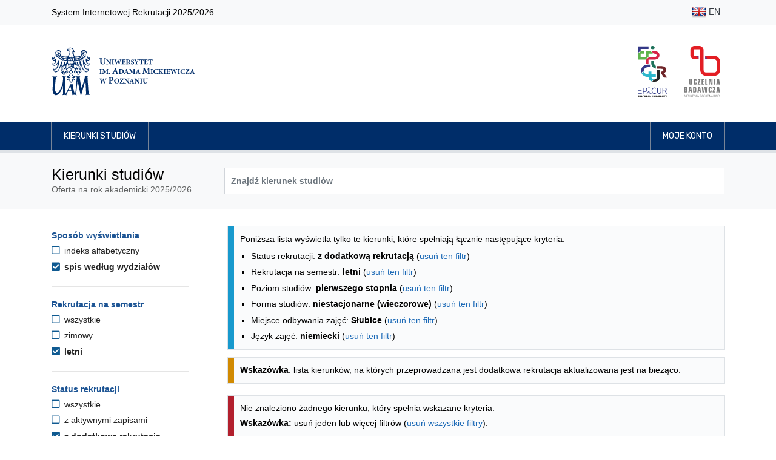

--- FILE ---
content_type: text/html; charset=UTF-8
request_url: https://rekrutacja.amu.edu.pl/kierunki-studiow?displayMode=faculty&fbclid=IwAR0pvK97H5L1_31RX_goccQx2vT-yutZIPBteRRZQ1Y103_LsmxRreaN4Wo&formOfStudy=W&languageOfInstruction=de&levelOfEducation=L&location=Slubice&semester=SL&status=R
body_size: 40690
content:
<!DOCTYPE html>
<html lang="pl">
<head>
                <title>Kierunki studiów - Uniwersytet im. Adama Mickiewicza w Poznaniu</title>

        <meta charset="utf-8">
        <meta name="viewport" content="width=device-width, initial-scale=1, shrink-to-fit=no">
        <meta name="author" content="Rafał Bernard Piechocki, Dawid Górecki">
        <meta property="og:image" content="https://rekrutacja.amu.edu.pl/assets/images/og_image.png"/>

        <link rel="apple-touch-icon" sizes="180x180" href="/assets/apple-touch-icon.png">
        <link rel="icon" type="image/png" sizes="32x32" href="/assets/favicon-32x32.png">
        <link rel="icon" type="image/png" sizes="16x16" href="/assets/favicon-16x16.png">

        <link rel="stylesheet" href="/assets/css/bootstrap.min.css">
    <link rel="stylesheet" href="/assets/fontawesome/css/all.min.css">
    <link rel="stylesheet" href="/assets/css/animate.css">
    <link rel="stylesheet" href="/assets/css/app-clean.css?v=3">
    <link rel="stylesheet" href="/assets/css/jquery-ui.min.css">
    
            <script src="/assets/js/jquery-3.3.1.min.js"></script>
        <script src="/assets/js/jquery-ui.min.js"></script>
            
        <style>
            @import url("https://fonts.googleapis.com/css?family=Rubik:300,400,500,700&subset=latin-ext");
            @import url("https://fonts.googleapis.com/css?family=Tinos:400,700&subset=latin-ext");
        </style>

                <!-- Matomo -->
        <script>
            var _paq = _paq || [];
            /* tracker methods like "setCustomDimension" should be called before "trackPageView" */
            _paq.push(["disableCookies"]);
            _paq.push(['trackPageView']);
            _paq.push(['enableLinkTracking']);
            (function () {
                var u = "//piwik.amu.edu.pl/";
                _paq.push(['setTrackerUrl', u + 'piwik.php']);
                _paq.push(['setSiteId', '3']);
                var d = document, g = d.createElement('script'), s = d.getElementsByTagName('script')[0];
                g.type = 'text/javascript';
                g.async = true;
                g.defer = true;
                g.src = u + 'piwik.js';
                s.parentNode.insertBefore(g, s);
            })();
        </script>
        <!-- End Matomo Code -->
        
    

    <style>
        h3.h3-header {
            font-size: 1.25rem;
            padding: 0.375rem;
            padding-left: 10px !important;
            border-left: 10px solid #1c5494;
            color: #1c5494;
            margin-top: 1rem;
        }

        .filter-header {
            color: #1c5494;
            font-size: 1.0rem !important;
        }

        .filter-option-label {
            color: #222 !important;
        }

        .sr-only-focusable:focus {
            margin-bottom: 0.75rem !important;
            padding: 0.25rem;
        }

                .sr-only {
            position: absolute;
        }

    </style>

</head>
<body id="top">

    <header>
    <nav class="navbar navbar-expand-md navbar-light bg-light border-bottom">
    <div class="container">
        <p>System Internetowej Rekrutacji 2025/2026</p>
        <ul class="flex-row navbar-nav ml-md-auto mt-0">

                                                            <li class="nav-item py-1"><a title="English" class="nav-link text-dark px-1 px-md-2 py-1" href="/en/studies-programmes"><img class="img-fluid" alt="" src="/assets/images/flags/shiny/24/EN.png"> EN</a></li>
                                            
        </ul>
    </div>
</nav>    <div class="jumbotron py-2 pb-md-3 border-bottom-0">
        <div class="container py-3 d-flex align-items-center">

                        <a href="/" class="border-0">
                <img src="/assets/images/uam_logo.svg" alt="Logo UAM (przejście na stronę główną)" class="header-logo-uam">
            </a>

                        <div class="ml-auto d-none d-sm-flex">

                <a href="http://epicur.amu.edu.pl/" target="_blank" title="EPICUR Uniwersytet Europejski" class="mr-3 p-2 border-0">
                    <img src="/assets/images/epicur_logo.svg" alt="Logo EPICUR Uniwersytet Europejski" class="header-logo-right">
                </a>

                <a href="https://uczelniabadawcza.amu.edu.pl/" target="_blank" title="Inicjatywy Doskonałości – Uczelnia Badawcza" class="p-2 border-0">
                    <img src="/assets/images/uczelnia_badawcza_logo.svg" alt="Logo Inicjatywy Doskonałości – Uczelnia Badawcza" class="header-logo-right">
                </a>

            </div>
        </div>
    </div>

    <nav class="navbar navbar-expand-sm navbar-expand navbar-dark navbar-navy border-bottom">
    <div class="container px-md-3">
        <button class="navbar-toggler border-0" type="button" data-toggle="collapse" data-target="#navbarMainNavDropdown"
                aria-controls="navbarMainNavDropdown" aria-expanded="false" aria-label="Toggle navigation">
            <span class="navbar-toggler-icon"></span>
        </button>
        <div class="collapse navbar-collapse" id="navbarMainNavDropdown">
            <ul class="navbar-nav mr-auto">
                                    <li class="nav-item">
                        <a class="nav-link" href="/kierunki-studiow">Kierunki studiów</a>
                    </li>
                            </ul>

            <ul class="navbar-nav justify-content-end">

                                                    <li class="nav-item">
                                                <a class="nav-link" href="/moje-konto"> Moje konto</a>
                    </li>
                
            </ul>
        </div>
    </div>
</nav></header>

<main id="main">
            <div class="jumbotron py-4 mb-3">
        <div class="container">
            <div class="row">
                <div class="col-md-3">
                    <h1>Kierunki studiów</h1>
                    <span class="text-muted">Oferta na rok akademicki 2025/2026</span>
                </div>
                <div class="col-md-9 d-flex align-items-center pt-2 pt-md-0">
                    <form method="get" id="searchForm" class="input-group w-100">
                        <input type="text" class="form-control bg-white font-weight-bold " id="search" name="search" aria-label="Wyszukiwarka kierunków" placeholder="Znajdź kierunek studiów" value="">
                                            </form>

                </div>
            </div>
        </div>
    </div>

        <div class="container">
        

    <div class="row">

        <div class="d-md-none col-12 my-3">
            <button class="btn btn-primary" onclick="$('#filters').toggleClass( 'd-none')">Filtrowanie wyników</button>
        </div>

                <aside aria-labelledby="filters-header" class="d-none d-md-block col-md-3 pt-4 border-right pr-5" id="filters">

                        <h2 id="filters-header" class="sr-only">Opcje filtrowania kierunków studiów</h2>
            <a href="#programmes-list" class="btn btn-primary d-block sr-only sr-only-focusable">Przejdź do listy kierunków</a>

                        <section aria-labelledby="filter-header-displayMode" class="filter">

        <h3 id="filter-header-displayMode" class="filter-header">Sposób wyświetlania</h3>

        <ul class="filter-options-list">
                    <li class="filter-option filter-option-unselected">

                <a  class="filter-option-label filter-option-unselected-label" href="https://rekrutacja.amu.edu.pl/kierunki-studiow?fbclid=IwAR0pvK97H5L1_31RX_goccQx2vT-yutZIPBteRRZQ1Y103_LsmxRreaN4Wo&amp;formOfStudy=W&amp;languageOfInstruction=de&amp;levelOfEducation=L&amp;location=Slubice&amp;semester=SL&amp;status=R">
                    <i aria-hidden="true" class="filter-option-icon filter-option-unselected-icon far fa-square"></i>
                    indeks alfabetyczny
                </a>
            </li>
                    <li class="filter-option filter-option-selected">

                <a aria-current="page" class="filter-option-label filter-option-selected-label" href="https://rekrutacja.amu.edu.pl/kierunki-studiow?displayMode=faculty&amp;fbclid=IwAR0pvK97H5L1_31RX_goccQx2vT-yutZIPBteRRZQ1Y103_LsmxRreaN4Wo&amp;formOfStudy=W&amp;languageOfInstruction=de&amp;levelOfEducation=L&amp;location=Slubice&amp;semester=SL&amp;status=R">
                    <i aria-hidden="true" class="filter-option-icon filter-selected-icon fas fa-check-square"></i>
                    spis według wydziałów
                </a>
            </li>
            </ul>

</section>
            <hr class="my-4">

                                        <section aria-labelledby="filter-header-semester" class="filter">

        <h3 id="filter-header-semester" class="filter-header">Rekrutacja na semestr</h3>

        <ul class="filter-options-list">
                    <li class="filter-option filter-option-unselected">

                <a  class="filter-option-label filter-option-unselected-label" href="https://rekrutacja.amu.edu.pl/kierunki-studiow?displayMode=faculty&amp;fbclid=IwAR0pvK97H5L1_31RX_goccQx2vT-yutZIPBteRRZQ1Y103_LsmxRreaN4Wo&amp;formOfStudy=W&amp;languageOfInstruction=de&amp;levelOfEducation=L&amp;location=Slubice&amp;status=R">
                    <i aria-hidden="true" class="filter-option-icon filter-option-unselected-icon far fa-square"></i>
                    wszystkie
                </a>
            </li>
                    <li class="filter-option filter-option-unselected">

                <a  class="filter-option-label filter-option-unselected-label" href="https://rekrutacja.amu.edu.pl/kierunki-studiow?displayMode=faculty&amp;fbclid=IwAR0pvK97H5L1_31RX_goccQx2vT-yutZIPBteRRZQ1Y103_LsmxRreaN4Wo&amp;formOfStudy=W&amp;languageOfInstruction=de&amp;levelOfEducation=L&amp;location=Slubice&amp;semester=SZ&amp;status=R">
                    <i aria-hidden="true" class="filter-option-icon filter-option-unselected-icon far fa-square"></i>
                    zimowy
                </a>
            </li>
                    <li class="filter-option filter-option-selected">

                <a aria-current="page" class="filter-option-label filter-option-selected-label" href="https://rekrutacja.amu.edu.pl/kierunki-studiow?displayMode=faculty&amp;fbclid=IwAR0pvK97H5L1_31RX_goccQx2vT-yutZIPBteRRZQ1Y103_LsmxRreaN4Wo&amp;formOfStudy=W&amp;languageOfInstruction=de&amp;levelOfEducation=L&amp;location=Slubice&amp;semester=SL&amp;status=R">
                    <i aria-hidden="true" class="filter-option-icon filter-selected-icon fas fa-check-square"></i>
                    letni
                </a>
            </li>
            </ul>

</section>
                <hr class="my-4">

                <section aria-labelledby="filter-header-status" class="filter">

        <h3 id="filter-header-status" class="filter-header">Status rekrutacji</h3>

        <ul class="filter-options-list">
                    <li class="filter-option filter-option-unselected">

                <a  class="filter-option-label filter-option-unselected-label" href="https://rekrutacja.amu.edu.pl/kierunki-studiow?displayMode=faculty&amp;fbclid=IwAR0pvK97H5L1_31RX_goccQx2vT-yutZIPBteRRZQ1Y103_LsmxRreaN4Wo&amp;formOfStudy=W&amp;languageOfInstruction=de&amp;levelOfEducation=L&amp;location=Slubice&amp;semester=SL">
                    <i aria-hidden="true" class="filter-option-icon filter-option-unselected-icon far fa-square"></i>
                    wszystkie
                </a>
            </li>
                    <li class="filter-option filter-option-unselected">

                <a  class="filter-option-label filter-option-unselected-label" href="https://rekrutacja.amu.edu.pl/kierunki-studiow?displayMode=faculty&amp;fbclid=IwAR0pvK97H5L1_31RX_goccQx2vT-yutZIPBteRRZQ1Y103_LsmxRreaN4Wo&amp;formOfStudy=W&amp;languageOfInstruction=de&amp;levelOfEducation=L&amp;location=Slubice&amp;semester=SL&amp;status=A">
                    <i aria-hidden="true" class="filter-option-icon filter-option-unselected-icon far fa-square"></i>
                    z aktywnymi zapisami
                </a>
            </li>
                    <li class="filter-option filter-option-selected">

                <a aria-current="page" class="filter-option-label filter-option-selected-label" href="https://rekrutacja.amu.edu.pl/kierunki-studiow?displayMode=faculty&amp;fbclid=IwAR0pvK97H5L1_31RX_goccQx2vT-yutZIPBteRRZQ1Y103_LsmxRreaN4Wo&amp;formOfStudy=W&amp;languageOfInstruction=de&amp;levelOfEducation=L&amp;location=Slubice&amp;semester=SL&amp;status=R">
                    <i aria-hidden="true" class="filter-option-icon filter-selected-icon fas fa-check-square"></i>
                    z dodatkową rekrutacją
                </a>
            </li>
            </ul>

</section>
                <hr class="my-4">
            
                                        <section aria-labelledby="filter-header-levelOfEducation" class="filter">

        <h3 id="filter-header-levelOfEducation" class="filter-header">Poziom studiów</h3>

        <ul class="filter-options-list">
                    <li class="filter-option filter-option-unselected">

                <a  class="filter-option-label filter-option-unselected-label" href="https://rekrutacja.amu.edu.pl/kierunki-studiow?displayMode=faculty&amp;fbclid=IwAR0pvK97H5L1_31RX_goccQx2vT-yutZIPBteRRZQ1Y103_LsmxRreaN4Wo&amp;formOfStudy=W&amp;languageOfInstruction=de&amp;location=Slubice&amp;semester=SL&amp;status=R">
                    <i aria-hidden="true" class="filter-option-icon filter-option-unselected-icon far fa-square"></i>
                    wszystkie
                </a>
            </li>
                    <li class="filter-option filter-option-selected">

                <a aria-current="page" class="filter-option-label filter-option-selected-label" href="https://rekrutacja.amu.edu.pl/kierunki-studiow?displayMode=faculty&amp;fbclid=IwAR0pvK97H5L1_31RX_goccQx2vT-yutZIPBteRRZQ1Y103_LsmxRreaN4Wo&amp;formOfStudy=W&amp;languageOfInstruction=de&amp;levelOfEducation=L&amp;location=Slubice&amp;semester=SL&amp;status=R">
                    <i aria-hidden="true" class="filter-option-icon filter-selected-icon fas fa-check-square"></i>
                    pierwszego stopnia
                </a>
            </li>
                    <li class="filter-option filter-option-unselected">

                <a  class="filter-option-label filter-option-unselected-label" href="https://rekrutacja.amu.edu.pl/kierunki-studiow?displayMode=faculty&amp;fbclid=IwAR0pvK97H5L1_31RX_goccQx2vT-yutZIPBteRRZQ1Y103_LsmxRreaN4Wo&amp;formOfStudy=W&amp;languageOfInstruction=de&amp;levelOfEducation=M&amp;location=Slubice&amp;semester=SL&amp;status=R">
                    <i aria-hidden="true" class="filter-option-icon filter-option-unselected-icon far fa-square"></i>
                    jednolite magisterskie
                </a>
            </li>
                    <li class="filter-option filter-option-unselected">

                <a  class="filter-option-label filter-option-unselected-label" href="https://rekrutacja.amu.edu.pl/kierunki-studiow?displayMode=faculty&amp;fbclid=IwAR0pvK97H5L1_31RX_goccQx2vT-yutZIPBteRRZQ1Y103_LsmxRreaN4Wo&amp;formOfStudy=W&amp;languageOfInstruction=de&amp;levelOfEducation=U&amp;location=Slubice&amp;semester=SL&amp;status=R">
                    <i aria-hidden="true" class="filter-option-icon filter-option-unselected-icon far fa-square"></i>
                    drugiego stopnia
                </a>
            </li>
            </ul>

</section>
                <hr class="my-4">
                            <section aria-labelledby="filter-header-formOfStudy" class="filter">

        <h3 id="filter-header-formOfStudy" class="filter-header">Forma studiów</h3>

        <ul class="filter-options-list">
                    <li class="filter-option filter-option-unselected">

                <a  class="filter-option-label filter-option-unselected-label" href="https://rekrutacja.amu.edu.pl/kierunki-studiow?displayMode=faculty&amp;fbclid=IwAR0pvK97H5L1_31RX_goccQx2vT-yutZIPBteRRZQ1Y103_LsmxRreaN4Wo&amp;languageOfInstruction=de&amp;levelOfEducation=L&amp;location=Slubice&amp;semester=SL&amp;status=R">
                    <i aria-hidden="true" class="filter-option-icon filter-option-unselected-icon far fa-square"></i>
                    wszystkie
                </a>
            </li>
                    <li class="filter-option filter-option-unselected">

                <a  class="filter-option-label filter-option-unselected-label" href="https://rekrutacja.amu.edu.pl/kierunki-studiow?displayMode=faculty&amp;fbclid=IwAR0pvK97H5L1_31RX_goccQx2vT-yutZIPBteRRZQ1Y103_LsmxRreaN4Wo&amp;formOfStudy=D&amp;languageOfInstruction=de&amp;levelOfEducation=L&amp;location=Slubice&amp;semester=SL&amp;status=R">
                    <i aria-hidden="true" class="filter-option-icon filter-option-unselected-icon far fa-square"></i>
                    stacjonarne
                </a>
            </li>
                    <li class="filter-option filter-option-unselected">

                <a  class="filter-option-label filter-option-unselected-label" href="https://rekrutacja.amu.edu.pl/kierunki-studiow?displayMode=faculty&amp;fbclid=IwAR0pvK97H5L1_31RX_goccQx2vT-yutZIPBteRRZQ1Y103_LsmxRreaN4Wo&amp;formOfStudy=Z&amp;languageOfInstruction=de&amp;levelOfEducation=L&amp;location=Slubice&amp;semester=SL&amp;status=R">
                    <i aria-hidden="true" class="filter-option-icon filter-option-unselected-icon far fa-square"></i>
                    niestacjonarne
                </a>
            </li>
                    <li class="filter-option filter-option-selected">

                <a aria-current="page" class="filter-option-label filter-option-selected-label" href="https://rekrutacja.amu.edu.pl/kierunki-studiow?displayMode=faculty&amp;fbclid=IwAR0pvK97H5L1_31RX_goccQx2vT-yutZIPBteRRZQ1Y103_LsmxRreaN4Wo&amp;formOfStudy=W&amp;languageOfInstruction=de&amp;levelOfEducation=L&amp;location=Slubice&amp;semester=SL&amp;status=R">
                    <i aria-hidden="true" class="filter-option-icon filter-selected-icon fas fa-check-square"></i>
                    niestacjonarne (wieczorowe)
                </a>
            </li>
            </ul>

</section>
                <hr class="my-4">
                            <section aria-labelledby="filter-header-location" class="filter">

        <h3 id="filter-header-location" class="filter-header">Miejsce odbywania zajęć</h3>

        <ul class="filter-options-list">
                    <li class="filter-option filter-option-unselected">

                <a  class="filter-option-label filter-option-unselected-label" href="https://rekrutacja.amu.edu.pl/kierunki-studiow?displayMode=faculty&amp;fbclid=IwAR0pvK97H5L1_31RX_goccQx2vT-yutZIPBteRRZQ1Y103_LsmxRreaN4Wo&amp;formOfStudy=W&amp;languageOfInstruction=de&amp;levelOfEducation=L&amp;semester=SL&amp;status=R">
                    <i aria-hidden="true" class="filter-option-icon filter-option-unselected-icon far fa-square"></i>
                    wszystkie
                </a>
            </li>
                    <li class="filter-option filter-option-unselected">

                <a  class="filter-option-label filter-option-unselected-label" href="https://rekrutacja.amu.edu.pl/kierunki-studiow?displayMode=faculty&amp;fbclid=IwAR0pvK97H5L1_31RX_goccQx2vT-yutZIPBteRRZQ1Y103_LsmxRreaN4Wo&amp;formOfStudy=W&amp;languageOfInstruction=de&amp;levelOfEducation=L&amp;location=Kalisz&amp;semester=SL&amp;status=R">
                    <i aria-hidden="true" class="filter-option-icon filter-option-unselected-icon far fa-square"></i>
                    Kalisz
                </a>
            </li>
                    <li class="filter-option filter-option-unselected">

                <a  class="filter-option-label filter-option-unselected-label" href="https://rekrutacja.amu.edu.pl/kierunki-studiow?displayMode=faculty&amp;fbclid=IwAR0pvK97H5L1_31RX_goccQx2vT-yutZIPBteRRZQ1Y103_LsmxRreaN4Wo&amp;formOfStudy=W&amp;languageOfInstruction=de&amp;levelOfEducation=L&amp;location=Pila&amp;semester=SL&amp;status=R">
                    <i aria-hidden="true" class="filter-option-icon filter-option-unselected-icon far fa-square"></i>
                    Piła
                </a>
            </li>
                    <li class="filter-option filter-option-unselected">

                <a  class="filter-option-label filter-option-unselected-label" href="https://rekrutacja.amu.edu.pl/kierunki-studiow?displayMode=faculty&amp;fbclid=IwAR0pvK97H5L1_31RX_goccQx2vT-yutZIPBteRRZQ1Y103_LsmxRreaN4Wo&amp;formOfStudy=W&amp;languageOfInstruction=de&amp;levelOfEducation=L&amp;location=Poznan&amp;semester=SL&amp;status=R">
                    <i aria-hidden="true" class="filter-option-icon filter-option-unselected-icon far fa-square"></i>
                    Poznań
                </a>
            </li>
                    <li class="filter-option filter-option-selected">

                <a aria-current="page" class="filter-option-label filter-option-selected-label" href="https://rekrutacja.amu.edu.pl/kierunki-studiow?displayMode=faculty&amp;fbclid=IwAR0pvK97H5L1_31RX_goccQx2vT-yutZIPBteRRZQ1Y103_LsmxRreaN4Wo&amp;formOfStudy=W&amp;languageOfInstruction=de&amp;levelOfEducation=L&amp;location=Slubice&amp;semester=SL&amp;status=R">
                    <i aria-hidden="true" class="filter-option-icon filter-selected-icon fas fa-check-square"></i>
                    Słubice
                </a>
            </li>
                    <li class="filter-option filter-option-unselected">

                <a  class="filter-option-label filter-option-unselected-label" href="https://rekrutacja.amu.edu.pl/kierunki-studiow?displayMode=faculty&amp;fbclid=IwAR0pvK97H5L1_31RX_goccQx2vT-yutZIPBteRRZQ1Y103_LsmxRreaN4Wo&amp;formOfStudy=W&amp;languageOfInstruction=de&amp;levelOfEducation=L&amp;location=Slubice-Frankfurt&amp;semester=SL&amp;status=R">
                    <i aria-hidden="true" class="filter-option-icon filter-option-unselected-icon far fa-square"></i>
                    Słubice/Frankfurt n/Odrą
                </a>
            </li>
            </ul>

</section>
                <hr class="my-4">
                            <section aria-labelledby="filter-header-languageOfInstruction" class="filter">

        <h3 id="filter-header-languageOfInstruction" class="filter-header">Język zajęć</h3>

        <ul class="filter-options-list">
                    <li class="filter-option filter-option-unselected">

                <a  class="filter-option-label filter-option-unselected-label" href="https://rekrutacja.amu.edu.pl/kierunki-studiow?displayMode=faculty&amp;fbclid=IwAR0pvK97H5L1_31RX_goccQx2vT-yutZIPBteRRZQ1Y103_LsmxRreaN4Wo&amp;formOfStudy=W&amp;levelOfEducation=L&amp;location=Slubice&amp;semester=SL&amp;status=R">
                    <i aria-hidden="true" class="filter-option-icon filter-option-unselected-icon far fa-square"></i>
                    wszystkie
                </a>
            </li>
                    <li class="filter-option filter-option-unselected">

                <a  class="filter-option-label filter-option-unselected-label" href="https://rekrutacja.amu.edu.pl/kierunki-studiow?displayMode=faculty&amp;fbclid=IwAR0pvK97H5L1_31RX_goccQx2vT-yutZIPBteRRZQ1Y103_LsmxRreaN4Wo&amp;formOfStudy=W&amp;languageOfInstruction=en&amp;levelOfEducation=L&amp;location=Slubice&amp;semester=SL&amp;status=R">
                    <i aria-hidden="true" class="filter-option-icon filter-option-unselected-icon far fa-square"></i>
                    angielski
                </a>
            </li>
                    <li class="filter-option filter-option-unselected">

                <a  class="filter-option-label filter-option-unselected-label" href="https://rekrutacja.amu.edu.pl/kierunki-studiow?displayMode=faculty&amp;fbclid=IwAR0pvK97H5L1_31RX_goccQx2vT-yutZIPBteRRZQ1Y103_LsmxRreaN4Wo&amp;formOfStudy=W&amp;languageOfInstruction=en%2Bde&amp;levelOfEducation=L&amp;location=Slubice&amp;semester=SL&amp;status=R">
                    <i aria-hidden="true" class="filter-option-icon filter-option-unselected-icon far fa-square"></i>
                    angielski i niemiecki
                </a>
            </li>
                    <li class="filter-option filter-option-selected">

                <a aria-current="page" class="filter-option-label filter-option-selected-label" href="https://rekrutacja.amu.edu.pl/kierunki-studiow?displayMode=faculty&amp;fbclid=IwAR0pvK97H5L1_31RX_goccQx2vT-yutZIPBteRRZQ1Y103_LsmxRreaN4Wo&amp;formOfStudy=W&amp;languageOfInstruction=de&amp;levelOfEducation=L&amp;location=Slubice&amp;semester=SL&amp;status=R">
                    <i aria-hidden="true" class="filter-option-icon filter-selected-icon fas fa-check-square"></i>
                    niemiecki
                </a>
            </li>
                    <li class="filter-option filter-option-unselected">

                <a  class="filter-option-label filter-option-unselected-label" href="https://rekrutacja.amu.edu.pl/kierunki-studiow?displayMode=faculty&amp;fbclid=IwAR0pvK97H5L1_31RX_goccQx2vT-yutZIPBteRRZQ1Y103_LsmxRreaN4Wo&amp;formOfStudy=W&amp;languageOfInstruction=pl&amp;levelOfEducation=L&amp;location=Slubice&amp;semester=SL&amp;status=R">
                    <i aria-hidden="true" class="filter-option-icon filter-option-unselected-icon far fa-square"></i>
                    polski
                </a>
            </li>
                    <li class="filter-option filter-option-unselected">

                <a  class="filter-option-label filter-option-unselected-label" href="https://rekrutacja.amu.edu.pl/kierunki-studiow?displayMode=faculty&amp;fbclid=IwAR0pvK97H5L1_31RX_goccQx2vT-yutZIPBteRRZQ1Y103_LsmxRreaN4Wo&amp;formOfStudy=W&amp;languageOfInstruction=pl%2Bde&amp;levelOfEducation=L&amp;location=Slubice&amp;semester=SL&amp;status=R">
                    <i aria-hidden="true" class="filter-option-icon filter-option-unselected-icon far fa-square"></i>
                    polski i niemiecki
                </a>
            </li>
            </ul>

</section>
                <hr class="my-4">
                    </aside>

        <section aria-labelledby="programmes-list-header" class="col-md-9 pl-4" id="programmes-list">
            <h2 id="programmes-list-header" class="sr-only mt-3">Lista kierunków - spis według wydziałów</h2>

            
                        
                                        <div class="mt-3 alert alert-info">
                    <p>Poniższa lista wyświetla tylko te kierunki, które spełniają łącznie następujące kryteria:</p>
                    <ul class="mb-0">
                                                    <li>Status rekrutacji: <b>z dodatkową rekrutacją</b> (<a href="https://rekrutacja.amu.edu.pl/kierunki-studiow?displayMode=faculty&amp;fbclid=IwAR0pvK97H5L1_31RX_goccQx2vT-yutZIPBteRRZQ1Y103_LsmxRreaN4Wo&amp;formOfStudy=W&amp;languageOfInstruction=de&amp;levelOfEducation=L&amp;location=Slubice&amp;semester=SL">usuń ten filtr</a>)</li>
                                                    <li>Rekrutacja na semestr: <b>letni</b> (<a href="https://rekrutacja.amu.edu.pl/kierunki-studiow?displayMode=faculty&amp;fbclid=IwAR0pvK97H5L1_31RX_goccQx2vT-yutZIPBteRRZQ1Y103_LsmxRreaN4Wo&amp;formOfStudy=W&amp;languageOfInstruction=de&amp;levelOfEducation=L&amp;location=Slubice&amp;status=R">usuń ten filtr</a>)</li>
                                                    <li>Poziom studiów: <b>pierwszego stopnia</b> (<a href="https://rekrutacja.amu.edu.pl/kierunki-studiow?displayMode=faculty&amp;fbclid=IwAR0pvK97H5L1_31RX_goccQx2vT-yutZIPBteRRZQ1Y103_LsmxRreaN4Wo&amp;formOfStudy=W&amp;languageOfInstruction=de&amp;location=Slubice&amp;semester=SL&amp;status=R">usuń ten filtr</a>)</li>
                                                    <li>Forma studiów: <b>niestacjonarne (wieczorowe)</b> (<a href="https://rekrutacja.amu.edu.pl/kierunki-studiow?displayMode=faculty&amp;fbclid=IwAR0pvK97H5L1_31RX_goccQx2vT-yutZIPBteRRZQ1Y103_LsmxRreaN4Wo&amp;languageOfInstruction=de&amp;levelOfEducation=L&amp;location=Slubice&amp;semester=SL&amp;status=R">usuń ten filtr</a>)</li>
                                                    <li>Miejsce odbywania zajęć: <b>Słubice</b> (<a href="https://rekrutacja.amu.edu.pl/kierunki-studiow?displayMode=faculty&amp;fbclid=IwAR0pvK97H5L1_31RX_goccQx2vT-yutZIPBteRRZQ1Y103_LsmxRreaN4Wo&amp;formOfStudy=W&amp;languageOfInstruction=de&amp;levelOfEducation=L&amp;semester=SL&amp;status=R">usuń ten filtr</a>)</li>
                                                    <li>Język zajęć: <b>niemiecki</b> (<a href="https://rekrutacja.amu.edu.pl/kierunki-studiow?displayMode=faculty&amp;fbclid=IwAR0pvK97H5L1_31RX_goccQx2vT-yutZIPBteRRZQ1Y103_LsmxRreaN4Wo&amp;formOfStudy=W&amp;levelOfEducation=L&amp;location=Slubice&amp;semester=SL&amp;status=R">usuń ten filtr</a>)</li>
                                            </ul>
                </div>
            
                        
                                        <div class="mt-3 alert alert-warning">
                    <p><strong>Wskazówka</strong>: lista kierunków, na których przeprowadzana jest dodatkowa rekrutacja aktualizowana jest na bieżąco.</p>
                </div>
            
                                        <div class="mt-4 alert alert-danger">
                    <p>Nie znaleziono żadnego kierunku, który spełnia wskazane kryteria.<br></p>
                    <p class="mt-1"><strong>Wskazówka:</strong> usuń jeden lub więcej filtrów (<a href="/kierunki-studiow">usuń wszystkie filtry</a>).</p>
                </div>
            
                                            </section>
    </div>


                <script>
            $('.collapse').addClass('show');
            $(function () {
                $('.collapse').collapse('show');
            });
        </script>
    
        <script src="/assets/js/latinize.js"></script>
    <script>
        let programmes = ['Digital Entrepreneurship','Governance of Organizations','Studia o Niemczech','Studia o Polsce','Międzydziedzinowe Studia Indywidualne','Amerykanistyka','English Linguistics: Theories, Interfaces, Technologies','Filologia angielska','Filologia angielsko-celtycka','Filologia angielsko-chińska','Geoanglistyka: literatura, kultura i komunikacja medialna','Language, Mind, Technology','Niderlandystyka','Tłumaczenie konferencyjne polsko-angielskie','Tłumaczenie kreatywne i specjalistyczne','Etnologia','Etnologia, specjalność Cultural Differences and Transnational Processes','Kulturoznawstwo','Kulturoznawstwo, specjalność komunikacja międzykulturowa','Media interaktywne i widowiska','Wiedza o teatrze','Archeologia','Archeometria','Bioinformatyka','Biologia','Biologia i zdrowie człowieka','Biotechnologia','Biotechnology','Environmental Protection','Nauczanie biologii i przyrody','Neurobiologia','Ochrona środowiska','Analityka produktów spożywczych','Chemia','Chemia, specjalność General Chemistry','Chemia, specjalność analityka chemiczna','Chemia, specjalność chemia badawcza','Chemia, specjalność chemia biologiczna','Chemia, specjalność chemia kosmetyczna','Chemia, specjalność chemia ogólna','Chemia, specjalność chemia sądowa','Chemia aplikacyjna','Chemia dla inżynierów','Chemia materiałowa','Chemia medyczna z projektowaniem leków','Chemia nauczycielska','Chemistry','Etnolingwistyka','Etnolingwistyka, specjalność bałtologia','Etnolingwistyka, specjalność wietnamistyka','Filologia koreańska','Hebraistyka','Bałkanistyka','Central Europe in the International Perspective','Central European and Balkan Studies','Filmoznawstwo i kultura mediów','Filologia klasyczna','Filologia polska','Filologia polska jako obca','Geoslawistyka','Groznawstwo','Humanistyka w szkole - polonistyczno-historyczne studia nauczycielskie','Literatura powszechna','Polacy i Niemcy w Europie','Polonistyczno-filozoficzne studia nauczycielskie','Studia slawistyczne','Studia śródziemnomorskie','Sztuka pisania','Filozofia','Filozofia, specjalność komunikacja społeczna','Akustyka, specjalność protetyka słuchu i ochrona przed hałasem','Akustyka','Aplikacje Internetu Rzeczy','Astronomia','Biofizyka','Fizyka','Fizyka, specjalność Physics of Advanced Materials for Energy Processing','Fizyka medyczna','Informatyka kwantowa','Optometria','Optyka okularowa i optometria','Reżyseria dźwięku','Technologie komputerowe','Gospodarka przestrzenna (studia 3,5-letnie)','Gospodarka przestrzenna','Gospodarka przestrzenna (studia 1,5-roczne)','Gospodarka przestrzenna (studia 2-letnie)','Gospodarka przestrzenna i rozwój terytorialny','Zintegrowane planowanie rozwoju','Gospodarka i ekonomia w dziejach','Historia','Historia i polityka współczesna - interdyscyplinarne studia nauczycielskie','Kultura klasyczna','Liberal Arts and Sciences','Wschodoznawstwo','Analiza i przetwarzanie danych','Informatyka','Matematyka','Nauczanie matematyki i informatyki','Geodezja i kartografia','Geografia','Geografia, specjalność ekologia miasta','Geografia, specjalność geoanaliza społeczno-ekonomiczna','Geografia, specjalność geo-grafika','Geografia, specjalność hydrologia, meteorologia i klimatologia','Geohazards and Climate Change','Geoinformacja','Geologia','Geologia, specjalność geologia stosowana Niżu Polskiego','Geologia, specjalność geologia stratygraficzno-poszukiwawcza','Geologia, specjalność geozagrożenia','Geologia dla inżynierów','Geologia inżynierska i hydrogeologia','Hydrologia, meteorologia i klimatologia','Kartografia i geomatyka','Turystyka i rekreacja','Zarządzanie środowiskiem','Zmiany klimatu Ziemi','Bezpieczeństwo narodowe','Communication and Media Studies','Dziennikarstwo i komunikacja społeczna','Nowe media w komunikacji','Politologia','Produkcja audiowizualna','Stosunki międzynarodowe','Zarządzanie państwem','Historia sztuki','Muzykologia','Filologia arabska','Filologia francuska','Filologia germańska','Filologia germańska (grupa z językiem niemieckim od poziomu A1)','Filologia germańska (grupa z językiem niemieckim od poziomu A1+)','Filologia hiszpańska','Filologia portugalska','Filologia rumuńska','Filologia skandynawska, specjalność filologia norweska','Filologia skandynawska, specjalność filologia szwedzka','Filologia skandynawska','Filologia wschodniosłowiańska, specjalność filologia białoruska','Filologia wschodniosłowiańska, specjalność filologia rosyjska (grupa bez znajomości języka rosyjskiego)','Filologia wschodniosłowiańska, specjalność filologia rosyjska z filologią angielską','Filologia wschodniosłowiańska, specjalność filologia rosyjska z filologią ukraińską','Filologia wschodniosłowiańska, specjalność filologia rosyjska z lingwistyką stosowaną','Filologia wschodniosłowiańska, specjalność filologia ukraińska','Filologia wschodniosłowiańska, specjalność filologia ukraińska z filologią angielską','Filologia wschodniosłowiańska, specjalność filologia rosyjska','Filologia włoska','Filologie regionów, specjalność filologia nowogrecka','Filologie regionów, specjalność lingwistyka kulturowa (region azjatycki: dalekowschodni)','Filologie regionów, specjalność lingwistyka kulturowa (region europejski: bałtycki)','Filologie regionów, specjalność lingwistyka kulturowa (region europejski: węgierski)','Global Communication','Japonistyka','Język niemiecki i komunikacja w biznesie','Językoznawstwo i zarządzanie informacją','Komunikacja wizerunkowo-mediacyjna','Lingwistyka stosowana (język angielski z niemieckim od podstaw)','Lingwistyka stosowana (język niemiecki z angielskim)','Lingwistyka stosowana, specjalność Applied Linguistics and Intercultural Communication (język angielski z niemieckim od podstaw)','Lingwistyka stosowana, specjalność lingwistyka komputerowa','Lingwistyka stosowana (język angielski z niemieckim)','Lingwistyka stosowana, specjalność Empirical Linguistics and Language Documentation','Sinologia','Turkologia','Tłumaczenie pisemne i multimedialne (w zakresie języka angielskiego z językiem francuskim)','Tłumaczenie pisemne i multimedialne (w zakresie języka angielskiego z językiem niemieckim)','Tłumaczenie pisemne i multimedialne (w zakresie języka francuskiego z językiem angielskim)','Tłumaczenie pisemne i multimedialne (w zakresie języka niemieckiego z językiem angielskim)','Edukacja artystyczna w zakresie sztuk muzycznych','Edukacja artystyczna w zakresie sztuk plastycznych','Filologia angielska w edukacji','Filologia angielska z pedagogiką','Informacja naukowa i bibliotekoznawstwo','Ochrona dóbr kultury','Ochrona dóbr kultury, specjalność turystyka kulturowa','Pedagogika','Pedagogika przedszkolna i wczesnoszkolna','Administracja','European Legal Studies','Kierunek prawno-ekonomiczny','Prawo','Prawo europejskie','Zarządzanie i prawo w biznesie','Kognitywistyka','Psychologia','Research in Cognitive Science','Praca socjalna','Socjologia','Socjologia, specjalność socjologia relacji','Socjologia, specjalność socjologia stosowana','Zaawansowane badania socjologiczne','Pedagogika, specjalność doradztwo zawodowe i edukacja karierowa','Pedagogika, specjalność edukacja medialna i zajęcia komputerowe','Pedagogika, specjalność mediacje i interwencja kryzysowa w edukacji','Pedagogika, specjalność pedagogika opiekuńczo-wychowawcza','Pedagogika, specjalność pedagogika środowiskowa i animacja społeczności lokalnych','Pedagogika, specjalność resocjalizacja','Pedagogika, specjalność socjoterapia i promocja zdrowia','Pedagogika, specjalność edukacja dorosłych i kształtowanie kompetencji trenerskich','Pedagogika, specjalność edukacja medialna i technologie informacyjne','Pedagogika, specjalność pedagogika opiekuńczo-wychowawcza i praca z rodziną','Pedagogika, specjalność poradnictwo i pomoc psychopedagogiczna','Pedagogika, specjalność resocjalizacja nieletnich','Pedagogika, specjalność resocjalizacja z elementami kryminologii','Pedagogika, specjalność wczesne wspomaganie rozwoju dziecka','Pedagogika, specjalność zarządzanie oświatą','Pedagogika specjalna','Pedagogika specjalna (dla kandydatów na specjalność logopedia)','Dialog i doradztwo społeczne','Teologia','Teologia, specjalność kapłańska'];

        $("#search").autocomplete({
            source: function (request, response) {
                let matcher = new RegExp($.ui.autocomplete.escapeRegex(latinize(request.term)), "i");
                response($.grep(programmes, function (item) {
                    return matcher.test(latinize(item));
                }));
            },
            minLength: 3,
            delay: 0,
            select: function (event, ui) {
                $("#search").val("\"" + ui.item.label + "\"");
                $("#searchForm").submit();
            }
        });
    </script>

    </div>
</main>


    <div class="mt-3 border-top">
    <div class="container py-3">
        <p class="text-muted">
            System Internetowej Rekrutacji 2025/2026
        </p>
    </div>
</div>

<footer class="footer">
    <div class="container">
        <div class='row'>

            <div class="col-md-6 d-flex flex-row">
                <div class="footer__university-logo">
                    <img src="/assets/images/uam-znak-biale.svg" alt="Uniwersytet im. Adama Mickiewicza w Poznaniu - logo">
                </div>

                <div class="footer__university-contact">
                    <p class="university-contact__university-name">
                        Uniwersytet im. Adama Mickiewicza w Poznaniu
                    </p>
                    <p class="mt-0">
                        ul. Wieniawskiego 1 <br>
                        61-712 Poznań<br><br>
                        NIP: 777-00-06-350 <br>
                        REGON: 000001293
                    </p>
                </div>
            </div>

            <div class="col-md-6 mt-4 mt-md-0">
                <ul class="footer__list">
                    <li><a href="/deklaracja-dostepnosci">Deklaracja dostępności</a></li>
                </ul>
            </div>
        </div>
    </div>
</footer>

    <script src="/assets/js/popper.js"></script>
    <script src="/assets/js/bootstrap.min.js"></script>
    <script src="/assets/js/app.js"></script>

<script>
    $('.title-hint').on('click', function () {
        alert($(this).attr("title"));
    });
</script>

</body>

</html>


--- FILE ---
content_type: image/svg+xml
request_url: https://rekrutacja.amu.edu.pl/assets/images/uam-znak-biale.svg
body_size: 16846
content:
<?xml version="1.0" encoding="utf-8"?>
<!-- Generator: Adobe Illustrator 21.0.0, SVG Export Plug-In . SVG Version: 6.00 Build 0)  -->
<svg version="1.1" id="Warstwa_1" xmlns="http://www.w3.org/2000/svg" xmlns:xlink="http://www.w3.org/1999/xlink" x="0px" y="0px"
	 width="283.5px" height="354.3px" viewBox="0 0 283.5 354.3" style="enable-background:new 0 0 283.5 354.3;" xml:space="preserve"
	>
<path d="M144.6,317.7L144.6,317.7h-0.3l-21.8,0.4l12.7-28.9c0,0,0.7-2.5,2.3,0L144.6,317.7L144.6,317.7L144.6,317.7L144.6,317.7z
	 M269,117.6L269,117.6c-5-3-8.1-11.2-8.3-21.4c9.2,0.8,15.7-0.8,19.3-4.8c4.6-5.1,3.6-13.1,2.5-18.7l-0.2-1.1l-0.8,0.8
	c-3.8,3.8-7.1,5.1-9.9,4c-6.7-2.8-8.9-19.7-8.9-25.2c-0.7-14.1-5.8-24.6-14.4-29.5c-7-4.1-15.6-4-23.6,0.1
	c-4.9,2.6-8.2,6.3-9.6,11.2c-2.3,7.9,0.7,17.5,4.1,23.5c-17.2,13.9-46.5,10.5-50.8,9.9c-5.4-9.7-8.2-20.1-8.2-31v-0.2
	c0-1.3,0.3-2.1,1-2.4c2-1.1,6.6,1.5,8.2,2.6l0.8-1c-0.1,0-4-3.9-10-20.2c-3.6-8.1-14.4-11.7-18.8-12.8c-8.5-2.9-13.9-0.7-17.5,7.2
	c-0.3,0.6-2.4,0.8-4,0.9c-2.5,0.2-5.3,0.3-6.7,1.8c-3.6,3.9-0.6,13-0.4,13.4l0.3,0.8l0.7-0.4c0.1,0,6.7-4.2,11.6-1.6
	c3.4,1.8,5.2,6.3,5.5,13.5c0,5.8-4.9,15.5-15.1,29.6c-4.3,0.6-33.4,4-50.7-9.9c3.3-6.1,6.3-15.6,4-23.5c-1.4-4.9-4.7-8.6-9.6-11.2
	c-7.5-3.9-16.4-3.5-23.7,1c-9.7,6-15.3,18.3-15.3,33.9c0,4.8-2.6,18.4-8.6,20.6c-2.8,1.1-6.2-0.7-9.9-5.1l-0.9-1l-0.3,1.3
	C-0.7,78.9,0.5,87.8,6,93c2.9,2.8,8.3,5.6,17.3,3.4c-0.2,10.1-3.3,18.3-8.2,21.3c-3.3,2-7.3,1.7-12-0.7L2,116.4l0.2,1.3
	c1.5,9.3,5,15.2,10.4,17.1c7.3,2.6,17.7-2.2,30.9-14c-3.4,15.1-7.4,31.8-17.3,37c-4.6,2.3-10,2.1-16.6-0.6l-1-0.4l0.2,1.1
	c1.8,12.8,6.4,21.7,12.9,25c4.5,2.3,9.8,1.9,15.6-1.3c15.4-8.3,23.7-33.9,24-35c0.1-0.5,0.3-0.9,0.4-1.4l0.2,0.2
	c2.5,2.5,6.1,3.6,9.8,3.1c5-0.7,9.5-4,12.3-9.1c1.7-3.5,2.9-6.5,4-9.2c0.9-2.2,1.7-4,2.6-5.7c-0.5,4.3-2,8.6-4.5,12.1l0.1-0.1
	c-0.8,0.8-1,1.4-0.5,1.9c1.4,1.4,10.9-2.9,12.7-4.7c0.4-0.4,1-0.4,1.6-0.1c1.4,0.8,2.4,3.5,1.2,8.7c-2,8.3-4.4,11-6.8,13.5
	c-1.9-1.8-9.9-8.7-16.5-6.3c-4.1,1.5-6.6,6.5-7.3,14.7c-4.7,4.8-8,12.6-5.6,17.8c1.2,2.6,4.4,5.5,12.5,4.7c-0.1,0.8-0.3,1.6-0.4,2.4
	v0l0,0c0.5,5.9,2.4,9.9,5.6,11.9c3.4,2.1,8.3,2,14.4-0.5l0.7-0.3l-0.4-0.6c-1.6-2.8-5.1-8.6-3.6-11.9c0.5-1.1,1.6-1.7,3.2-2.1
	c0.3,0.3,0.6,0.7,1,1.1c2.1,2.5,5.3,6.2,10.1,5.1c7.8-1.9,11.7-5.2,11.7-10.1c0-5.4-1.4-11-10.8-15.8c0.2-3.9,2.5-5.3,6.1-7.2
	c3.5-1.9,7.8-4.3,11.3-10.1c0,0,0.3-0.5,0.3-0.5c0.2-0.2,0.5-0.6,0.8-0.6c0.3,0,0.7,0.3,1.1,0.8c0,0,0.5,0.8,0.5,0.8
	c5.3,7.8,6.8,21.2,5.3,22.5c-0.3,0.2-0.9,0.6-1.6,1.1c-3.1,1.9-8.7,5.3-8.4,9.4c0.2,2.7,2.9,5,8.1,7.1l0.1,0.1
	c0.6,0.6,0.9,5.4-1.5,11.5c-2.4,5.9-7.6,13.3-21.9,11.9l-0.9-0.1l0.2,0.9c2.7,9.5,6,14.3,16.3,14.7c-5.3,4.2-11.1,7.3-11.2,7.3
	l-0.4,0.2l0.1,0.5c0,0.1,1.6,9.2,15.8,9.4c0.4,6.6,7.6,12.7,12.4,16.7l0.4,0.4l0.4-0.4c4.8-4,12-10.1,12.4-16.7
	c14.3-0.2,15.8-9.4,15.9-9.4l0.1-0.4l-0.4-0.2c-0.1,0-5.9-3.1-11.2-7.3c10.4-0.5,13.7-5.2,16.3-14.8l0.2-0.9l-0.9,0.1
	c-14.4,1.4-20.9-6-23.3-12c-2.4-6-0.8-10.8-0.2-11.4l0.1,0c5.2-2.1,7.9-4.5,8.1-7.1c0.3-4.1-5.4-7.6-8.4-9.4
	c-0.8-0.4-1.4-0.8-1.6-1.1c-1.5-1.3,0-14.7,5.2-22.4c0,0,0.5-0.7,0.7-1.2l1.9,0.2l0.2,0.3c3.4,5.8,7.8,8.1,11.3,9.9
	c3.7,1.9,6.1,3.3,6.2,7.6c-9.5,4.8-10.8,10.5-10.8,15.8c0,4.8,4,8.2,11.8,10c4.8,1.1,8-2.7,10-5.1c0.4-0.5,0.7-0.8,1-1.1
	c1.6,0.3,2.7,1,3.2,2.1c1.5,3.2-2,9.3-3.6,11.9l-0.4,0.6l0.7,0.3c6.2,2.5,11.1,2.7,14.6,0.4c3.4-2.3,5.3-6.9,5.5-13.7V187l0,0
	c0-0.2-0.1-0.3-0.1-0.4c7.9,0.6,11-2.2,12.2-4.8c2.4-5.2-1-13.1-5.6-17.8c-0.8-8.2-3.2-13.2-7.3-14.7c-5.7-2.1-13,3-16.4,6.3
	c-2.6-2.6-4.8-5.2-6.8-13.5c-1.3-5.3-0.2-7.9,1.1-8.7c0.6-0.3,1.2-0.3,1.6,0.1c1.9,1.8,11.5,6.3,12.9,4.9c0.7-0.7-0.2-1.7-0.6-2.1
	c-2.4-3.5-3.9-7.7-4.4-12c0.8,1.7,1.6,3.4,2.5,5.6c1.1,2.7,2.4,5.7,4.1,9.3c2.9,5.1,7.4,8.4,12.3,9.1c3.8,0.5,7.4-0.6,9.9-3.1
	l0.2-0.2c0.1,0.4,0.3,0.9,0.4,1.4c0.3,1.1,8.6,26.7,24.1,35c5.8,3.1,11,3.6,15.6,1.3c6.5-3.3,11.1-12.2,12.9-25l0.1-1.1l-1,0.4
	c-6.6,2.8-12.1,3-16.6,0.6c-9.9-5.1-13.9-21.9-17.3-37c13.3,11.8,23.7,16.6,30.9,14c5.4-1.9,8.9-7.8,10.4-17.1l0.2-1.2l-1.1,0.6
	C276.3,119.4,272.3,119.6,269,117.6L269,117.6z M129.4,55L129.4,55c4.2-6.3,9.8-18.9-0.4-33.1l0,0l0,0c-2.1-2.1-3.5-2.7-4.2-2.9
	l-0.7-2.8l-0.1-0.5h-0.5c-1.1,0-5.4,1.2-7.7,2.3c-0.2-0.9-0.4-2.6,0.7-3.8c1.3-1.6,4.2-2,8.4-1.3h0.1h0c1.5,0,1.8-1.3,2.2-2.6
	c0.3-1,0.6-2.2,1.4-3.3c2.6-3.5,6-3.5,10.4-2.5c3.8,1,10.6,3.7,14.2,6.8c5.2,4.6,6.1,10.4,6.2,15.3c-2-0.9-3.7-1.2-4.8-0.6
	c-1,0.5-1.6,1.4-1.9,3c-1.9,9.4-0.4,19.2,4.4,27.7c4.6,7.9,5.9,13.6,6.3,16.8c-1-1.2-1.8-2.6-2.5-3.9c-1.3-2.3-2.3-4-3.6-4l-0.4,0
	l-0.2,0.3c-1.6,2.9-3.2,6.3-2.9,9.6c-3.4-1.4-6.5-3.6-6.7-10.4l-1.2-0.2l-1,2.7c-1.4,3.8-2.8,7.6-3.6,9.3c-3.5-7.1-5.5-9.1-6.7-10.3
	l-0.6-0.6c0,0-0.4,0.7-0.4,0.7c-1,1.8-1.8,3.1-2.6,4.4c-1,1.6-1.6,2.8-2,3.9c-2.1-3.3-2.8-4.3-2.9-4.5
	C125.8,70.3,122.9,64.4,129.4,55L129.4,55z M122.5,69L122.5,69v0.2c0,2.2,0,3.9-0.8,4.7c-0.3,0.2-0.8,0.3-1.2,0.4
	c0.1-2.9,0.8-4.3,1.4-4.9C122.2,69.2,122.4,69.1,122.5,69L122.5,69z M126,77L126,77c1.7,4,3.2,8.9,3.2,9l0.7,2.3l0.5-2.3
	c0-0.1,2-8.7,4.5-11.8c2.8,3.2,7.3,11.9,7.4,12l1.2-0.3c0-0.1-0.1-6.3,3.4-10.4c0.8,0.9,1.7,2,2.5,3.1c2.1,2.8,4.3,5.8,6.7,5.8
	l0.6,0v-0.6c0-5.3,1-7.8,1.6-8.8l6.4,6.3c0.9,1.3-1.1,13.5-4.3,17.7c-3.5-7-6.6-11.5-7.9-12.7l-0.4-0.4l-0.4,0.4
	c-0.6,0.6-0.9,1.9-1.3,3.8c-0.6,2.6-1.5,6.1-3.4,7.9c-1.9-2.1-3-4.3-3.9-6.2c-0.8-1.7-1.5-3.2-2.7-4.4l-0.6-0.6l-0.4,0.7
	c-1.2,2.2-1.7,4.3-2.2,6.2c-0.4,1.6-0.9,2.9-1.5,3.9l-6.9-6.8l-1.6-1.6l-1.1-1.1v1.5c0,5.1-0.4,7.3-0.7,8.3
	c-1.5-1.5-5.3-5.8-7.2-12.5C119.4,84.3,123.9,80.8,126,77L126,77z M94.7,130L94.7,130c2.1-4.9,4.7-15,4-20c-0.4-2.5-1.2-5.5-3-5.7
	c-1.5-0.1-2.8,1.7-4,5.4c-10.7,34.3-19.3,34.5-24.3,33.5c3.8-2.8,8.1-9.6,10-21.2c2.4-17,0.8-20.4-0.5-21.5
	c-0.5-0.4-1.3-0.7-2.6-0.2c-3.2,1.3-7.4,13.6-13.4,32.3c-2.8,8.7-5.4,16.9-7.4,21.1c-8.1,16.8-17.2,25.7-25.5,24.9
	c-6.1-0.6-11.3-6.6-14-15.9c8.3,1.4,15.6-0.2,21.5-5.1c17.2-14.2,18.6-50.6,18.5-61.5V96c0-3.2-0.7-5.1-2-5.3c-1-0.2-2,0.7-2.7,2.5
	C37,127.9,23.2,131,17.9,130.7c-5.2-0.3-9.2-3.8-10.6-7.2c4.9,1.3,9.2,0.8,12.8-1.8c12-8.6,12.5-35.3,12.5-35.5c0-3-0.4-4.4-1.4-4.8
	c-0.9-0.4-1.9,0.4-2.5,1c-5.9,6.9-11.3,9.8-15.7,8.5c-4.2-1.3-6.3-5.9-6.9-9.2c3.6,1.8,6.8,2,9.6,0.5c8.9-5,10-26.5,10.1-32.9
	c0-6.7,4.1-14.7,10.1-19.5c3.2-2.6,8.4-5.3,14.8-3.8c6.6,1.8,10.8,5.2,12.4,10c2.8,8.3-2.9,18.4-5.4,21.6l-0.3,0.4l0.3,0.4
	c10.3,14.6,48,17.4,55.1,17.8c-4.1,6-10.1,5.1-19.7,3.4L90.3,79C77,76.7,62.7,67.1,57.2,63C49.1,57.1,48,51.9,48,48
	c0-0.7,0.1-0.9,0.1-0.9c0.6,0,3,2.7,4.4,7.9l0.3,1l0.8-0.8c2.3-2.3,2.2-4.3,2-6.6c-0.1-0.7-0.1-1.3-0.1-2.1c0-1.1,0.1-1.3,0.2-1.3
	c0.2-0.1,0.9,0.3,1.5,0.5c0.7,0.3,1.5,0.6,2.5,0.9l0.8,0.2l0-0.8c0-2.8-3.4-7-6.4-8.2c-0.6-1.5,0-3.6,0.5-5.4
	c0.3-1.2,0.7-2.3,0.7-3.3v-0.6l-0.6,0c-2.1,0-2.7,1.5-4,4.4c-0.5,1.1-1.1,2.5-1.9,4.2c-2.6-1.3-3.3-2.7-4-4.3c-0.4-1-0.8-2-1.7-2.9
	l-0.4-0.4L42,30.2c-0.9,0.9-1,2.9-1,3.9c0,2.2,0.6,5.1,1.8,6.3c1.5,1.5,2.3,2.3,2.3,4c-6.4,12,12.5,24.7,23.9,32.3
	c13.4,9.1,32.6,9,39.8,9l0.2,0c1.1,0,1.8,0,2.3,0.1c-0.3,0.2-0.6,0.4-0.8,0.5c-0.8,0.5-1.7,1-2.4,1.7l-0.1,0.1l0,0.1
	c-1.4,2.4-2.6,3.6-3.9,3.8c-1.4,0.2-3.1-0.8-5.6-3.3l-0.6-0.6l-0.4,0.7c-1.4,2.5-2.9,3.8-4.6,3.9c-2.2,0.1-4.8-1.8-7.6-5.8l-0.4-0.6
	l-0.5,0.5c-2.4,2.3-4.1,3.4-5.2,3.1c-1.3-0.3-2-2.8-2.8-5.3c-0.2-0.6-0.4-1.1-0.6-1.7l-0.2-0.7l-0.7,0.4c-3,1.7-4.9,2.3-6,1.7
	c-1.1-0.5-1.4-2.5-1.8-5c-0.1-0.7-0.2-1.4-0.3-2.1l-0.1-0.8l-0.8,0.4c-3.3,1.8-5.4,2.3-6.8,1.7c-1.6-0.6-2.4-2.8-3.3-5.7l-0.1-0.4
	l-0.4-0.1c-6.5-0.8-7.8-1.6-7.8-8.4v-0.9l-0.8,0.3c-5.8,1.9-7.3,0.3-7.5-0.1l0-6.3c1.4-1.1,2.2-2.3,2.1-3.5c-0.2-1.8-2-3.2-3.6-3.9
	c-1-0.4-1.7-0.2-2.1,0.1c-1.4,0.8-1.6,3-1.6,3.2c0,0.1-0.4,15.6-0.4,15.6v0.6l0.6,0.1l7.8,0.8l0,6.5v0.6l0.6,0l9.5,0l0,10.9v1
	l0.9-0.4l9.6-4.2l2,9l0.2,0.8l0.7-0.4l7.9-4l1.9,6l0.2,0.6l0.6-0.2l9-3.5l3.1,7l0.3,0.6l0.6-0.3l9.1-4.9l6.4,4.8l0.4,0.3l0.4-0.4
	c0.1-0.1,1.9-2,4.8-7.2C114.7,107.1,101.9,123.8,94.7,130L94.7,130z M61.9,144.3L61.9,144.3c3-10,6.4-20,7.5-21.1
	c0.3,0.1,0.7,0.2,1,0.9C71.1,125.5,71.7,130.4,61.9,144.3L61.9,144.3z M78.5,183.6L78.5,183.6c0.2-1.2,0.7-2.5,1.6-3.5
	c0.6-0.6,1.4-1,2.3-1.2C80.7,180.1,79.4,181.7,78.5,183.6L78.5,183.6z M122.9,142.2L122.9,142.2L122.9,142.2l-0.1,0.2
	c-2.9,7.1-5.4,11-7.5,11.4c-1.2,0.2-2.2-0.8-3.2-1.7l-0.3-0.3l-0.5-0.5l-0.4,0.5c-5.3,5.3-7.6,10-7.6,15.8v0.5l0.5,0.1
	c6.8,1.7,11.5,5.3,12.7,9.9c0.7,2.6,0.2,5.1-1.4,6.7c-2.4,2.4-5,3.5-7.5,3.2c-1.8-0.2-3.3-1.2-4.6-2.7c2.3,0,4.5-0.9,5.6-2.4
	c1-1.3,1-2.9,0-4.5c-1.1-1.6-2.5-2.5-4.1-2.6c-3.6-0.3-7.6,3.2-10.3,5.9c-2.8,2.8-5.7,7.7-3.6,14.8c-3.4,0.1-5.6-0.6-6.7-2.3
	c-2.7-4.2,2.3-13.5,4.7-17.9c0.4-0.7,0.7-1.4,1-1.9l0.4-0.8l-0.9-0.1c-7.6-0.6-11.3,1.6-13,3.6c-1.7,2-2.1,4.3-1.9,6.1
	c-1.9-0.3-4.8-1.7-4.8-8.2c0-6.6,8.7-6.6,11.5-6.6c0.7,0,1.4,0.1,2.1,0.2c1.7,0.2,3.3,0.4,4.3-0.5c0.5-0.5,0.8-1.2,0.8-2.1
	c0-3.8-7.3-4.8-11.1-4.9c1.6-4,3.5-6.3,5.9-6.8c4.4-1,9.7,4.2,13.9,8.3l0.4,0.4l0.4,0.4l0.5-0.4c1-1,9.9-12.2,8.5-19
	c-1-6.6,2.4-13.3,5.5-19.2c0.6-1.1,1.2-2.2,1.7-3.3c1.2-2.5,2-2.6,2.3-2.6c0.7,0.1,1.4,1.5,1.7,2.5l0,0.2l0.1,0.1
	C118.8,123,123.8,140.4,122.9,142.2L122.9,142.2z M154.7,213.6L154.7,213.6c3.8,3.3,8.6,4.7,14.2,4.3c-1.5,2.8-4.3,4.6-7.7,4.7
	c-5.6,0.2-10.8-3.8-13.8-10.5l-0.9-1.9l-0.3,2.1c-0.8,5.4,6.8,17.9,19,24.5c-1.2,1.2-2.9,2-5.1,2.1c-4.3,0.2-9-2.2-12.5-6.3
	l-0.6-0.7l-0.4,0.9c-0.7,1.5,0.2,3.2,1.2,5c0.8,1.4,1.6,2.9,1.6,4.2c0,0.9-0.2,9-7.2,13.4c-7-4.4-7.3-12.5-7.3-13.4
	c0-1.3,0.8-2.8,1.5-4.2c1-1.8,1.9-3.5,1.2-5l-0.4-0.9l-0.6,0.7c-3.5,4.1-8.2,6.4-12.5,6.3c-2.2-0.1-3.9-0.9-5.1-2.1
	c12.1-6.6,19.7-19,19-24.4l-0.3-2.2l-0.9,2c-3.1,6.8-8.3,10.7-13.8,10.5c-3.4-0.1-6.2-1.9-7.6-4.6c5.5,0.6,10.2-0.6,13.9-3.7
	c8.1-6.8,9.1-19.9,9.3-22.7l7.2,0C145.8,194.3,146.8,206.7,154.7,213.6L154.7,213.6z M149.6,180.3L149.6,180.3
	c0.4,1.3,0.4,2.4-0.3,3.3c-1.8,2.6-7.2,3.5-8.5,3.5c-1.3,0-10.5-1.2-10.5-5.8c0-3.9,7.6-5.1,10.6-5.2
	C145.5,176.1,149.2,179.9,149.6,180.3L149.6,180.3z M150.6,150.1L150.6,150.1c-1,1-2.5,0.4-2.6,0.3l-0.9-0.4c0,0,0,1,0,1
	c0,0-0.1,3.2-2.2,7c-2-0.8-2.8-2.4-4-4.9c-0.3-0.6-0.6-1.3-0.9-2l-0.7-1.5l-0.4,1.6c-1.3,4.5,1.4,9.5,6.4,11.9
	c0.8,0.4,1.1,0.9,1.1,1.5c-0.1,1.6-2.5,3.9-4.4,4.7c-0.7,0.3-1.2,0.3-1.3,0.2c-14.3-33.9-14-41-13-45.2c3.3,1.7,5.9,5.8,5.9,5.8
	l0.8,1.3l0.4-1.5c0-0.1,1-3.8,2.3-7.2c1.9,2.2,5.2,7.4,5.3,7.4l0.3,0.5l-0.4,0.8l-3.9,8.8c-1.1-1-3.3-3.3-5.5-6.6l-1.1,0.5
	c1.8,8.5,4.2,11.3,6.9,13.8l1.1,1v-1.4c0-0.7,2.1-5.3,3.7-7.5c0.8,3.2,4,6.6,4.5,7c0.5,0.5,1,0.9,1.5,1.3c0.6,0.5,1.4,1.1,1.4,1.5
	C150.8,149.8,150.7,150,150.6,150.1L150.6,150.1z M156.6,133.2L156.6,133.2l-1.8-1.7l-0.4-0.4l-0.4,0.4c-0.1,0.1-2.1,2.4-4.4,10.7
	c-2.4-3-6-10.7-6-10.8l-0.3-0.7c0.2-0.3,0.3-0.6,0.3-0.6l4.9-8.8c1.6,3.7,3.2,8,3.2,8l0.4,1l0.7-0.9c2-2.5,5.1-5.9,6.8-6.7
	C159.2,128.5,157.4,132,156.6,133.2L156.6,133.2z M160.1,108.5L160.1,108.5l-0.8-0.5l-0.2,0.9c-0.6,2.8-2.5,10-4.4,12.7
	c-0.8-1.4-1.7-3.1-2.6-4.7c-1.6-3.2-3.1-6.1-4.7-7.6l-0.8-0.8l-0.3,1c-0.9,3.2-1.4,5.7-1.8,7.7c-0.6,2.6-0.9,4.2-1.6,5.2
	c-4-4.2-6.9-11.8-7-11.8l-0.7-1.8l-0.5,1.8l-3,10.6c-1.3-1.1-4.3-4-4.5-9.1l-0.1-2.4l-1.1,2.1l-3.9,7.5c-1.6-1.9-6-9-3.5-23.4
	c3.1,5.3,7.1,9.5,7.3,9.7l0.8,0.8l0.2-1.1l1.8-8.6c2.2,3.2,4.9,7.6,4.9,8.9v1.5l1.1-1.1c2.9-2.9,5.6-7.2,6.3-9.7
	c2,2.1,4.7,5.9,5.3,9.7l1.3-0.1l-0.1,0.3c0.1-0.1,0.4-0.6,0.7-1.2c2.4-4,4.7-7.9,5.7-10.3c2.2,5.2,4,11.6,4,11.7l0.2,0.8l0.7-0.4
	c0.2-0.2,5.1-3.2,8.1-8.5c-0.2,9.7-1.3,12.7-4.7,16.3C162,110,160.1,108.5,160.1,108.5L160.1,108.5z M202,178.9L202,178.9
	c0.9,0.2,1.6,0.6,2.2,1.2c0.9,0.9,1.3,2.1,1.6,3.2C204.9,181.5,203.7,180,202,178.9L202,178.9z M186.9,163L186.9,163l0.4,0.4
	l0.4-0.4l0.4-0.4c4.2-4.2,9.4-9.4,13.9-8.4c2.3,0.5,4.3,2.9,5.9,6.8c-3.8,0.2-11.1,1.2-11.1,4.9c0,0.9,0.3,1.6,0.8,2.1
	c1,0.9,2.6,0.7,4.3,0.5c0.7-0.1,1.4-0.2,2.1-0.2c2.9,0,11.5,0,11.5,6.6c0,6.5-3,7.9-4.8,8.2c0.2-1.8-0.2-4.1-1.9-6.1
	c-1.7-2-5.3-4.2-13-3.6l-0.9,0.1l0.4,0.8c0.3,0.5,0.6,1.2,1,2c0.2,0.4,0.4,0.8,0.7,1.2l-0.1,0l0.1,0.1c2.5,4.7,6.5,12.7,4,16.6
	c-1.1,1.6-3.4,2.4-6.7,2.2c2.1-7.1-0.8-12-3.6-14.8c-2.9-2.9-6.7-6.2-10.3-5.9c-1.6,0.2-3,1-4.1,2.6c-1,1.6-1,3.2,0,4.5
	c1.1,1.5,3.3,2.4,5.6,2.4c-1.3,1.4-2.9,2.5-4.6,2.7c-2.5,0.3-5.1-0.8-7.5-3.2c-1.6-1.5-2.1-4.1-1.4-6.7c1.3-4.6,5.9-8.2,12.8-9.9
	l0.5-0.1v-0.5c0-5.8-2.3-10.5-7.7-15.8l-0.4-0.5l-0.4,0.4l-0.3,0.3c-1,1-2,2-3.2,1.7c-2.1-0.4-4.6-4.2-7.5-11.4l0-0.1l-0.1-0.1
	c-0.9-1.7,4.1-19.2,5.1-20.5l0.1-0.1c0,0,0-0.1,0-0.1c0.3-1,1-2.5,1.7-2.5c0.2,0,1,0.1,2.2,2.6c0.5,1.1,1.1,2.1,1.7,3.3
	c3.1,5.9,6.6,12.6,5.5,19.2C177,150.9,186,162.2,186.9,163L186.9,163L186.9,163z M221.1,142.7L221.1,142.7c0,0-0.3-0.5-0.3-0.5
	c0,0-0.8-1.1-0.8-1.1c0,0-0.3-0.5-0.3-0.5c0,0-0.6-1-0.6-1l-0.4-0.6c0,0-0.5-0.8-0.5-0.8c0,0-0.3-0.5-0.3-0.5c0,0-0.5-0.8-0.5-0.8
	l-0.3-0.5c0,0-0.4-0.7-0.4-0.7c0,0-0.2-0.5-0.2-0.5c0,0-0.3-0.7-0.3-0.7c0,0-0.2-0.5-0.2-0.5c0,0-0.4-0.7-0.4-0.7
	c0,0-0.2-0.4-0.2-0.4l-0.3-0.6c0,0-0.2-0.4-0.2-0.4c0,0-0.2-0.5-0.3-0.6l-0.1-0.3v0l0,0l-0.2-0.5l-0.1-0.2v-0.1l0,0l-0.2-0.5
	c0,0-0.1-0.2-0.1-0.2l-0.1-0.5v0l0,0l-0.1-0.2l-0.1-0.4c0,0-0.1-0.2-0.1-0.2l0-0.4v-0.1l0-0.1l0-0.2c0,0-0.1-0.3-0.1-0.4v-0.2
	c0,0,0-0.4,0-0.4c0,0,0-0.2,0-0.2v-0.3v-0.1c0,0,0-0.3,0-0.3c0,0,0,0,0,0l0.1-0.3c0,0,0-0.1,0-0.1c0,0,0-0.1,0.1-0.2v-0.1l0.1-0.3
	l0.1-0.2l0.1-0.1c0,0,0-0.1,0.1-0.1v0l0.1-0.1l0-0.1l0.1,0l0,0l0.1-0.1l0.1-0.1v0c0,0,0.1-0.1,0.1-0.1l0.1,0c0,0,0.1,0,0.1,0l0,0
	c1.1,1,4.5,11,7.4,21L221.1,142.7L221.1,142.7z M266.4,130.6L266.4,130.6c-5.3,0.3-19.1-2.7-31.3-37.4c-0.6-1.8-1.6-2.7-2.6-2.5
	c-1.3,0.2-2,2.1-2,5.3V96c0,10.8,1.4,47.3,18.6,61.5c5.9,4.9,13.1,6.5,21.4,5.1c-2.7,9.4-7.9,15.3-14,15.9
	c-8.3,0.8-17.4-8-25.6-24.9c-2-4.2-4.6-12.5-7.4-21.2c-6-18.6-10.2-30.9-13.4-32.2c-1.3-0.5-2.1-0.1-2.6,0.2
	c-1.4,1.1-3,4.5-0.5,21.5c2,11.6,6.3,18.3,10.1,21.2c-5,1-13.6,0.8-24.4-33.5c-1.2-3.7-2.5-5.5-4-5.4c-1.8,0.2-2.6,3.2-3,5.7
	c-0.8,5.1,1.8,15.1,4,20c-7.2-6.2-20-22.9-15.3-37.4c3,5.2,4.8,7.1,4.8,7.2l0.4,0.4l0.4-0.3l6.4-4.8l9.1,4.9l0.6,0.3l0.3-0.6l3-7
	l9.1,3.5l0.6,0.2l0.2-0.6l2-6l7.9,4l0.7,0.4l0.2-0.8l2-9l9.6,4.2l0.9,0.4v-1l0-10.9l9.5,0h0.6v-0.6l0-6.5l7.8-0.8l0.6-0.1l0-0.6
	l-0.3-15.5c0-0.3-0.3-2.5-1.6-3.3c-0.4-0.3-1.1-0.5-2.1-0.1c-1.6,0.7-3.4,2.1-3.6,3.9c-0.2,1.3,0.6,2.4,2.1,3.5v6.3
	c-0.2,0.3-1.6,2-7.5,0.1l-0.8-0.3V64c0,6.8-1.3,7.6-7.8,8.4l-0.4,0.1l-0.1,0.4c-1,2.9-1.8,5.1-3.3,5.7c-1.4,0.6-3.6,0-6.9-1.7
	l-0.8-0.4l-0.2,0.8c-0.1,0.7-0.2,1.4-0.3,2.1c-0.4,2.5-0.7,4.5-1.8,5c-1,0.5-3-0.1-6-1.8l-0.7-0.4l-0.3,0.8
	c-0.2,0.6-0.3,1.1-0.5,1.7c-0.7,2.6-1.5,5-2.8,5.4c-1.1,0.3-2.9-0.8-5.3-3.1l-0.5-0.5l-0.4,0.6c-2.8,4-5.4,5.9-7.6,5.8
	c-1.7-0.1-3.2-1.4-4.6-3.9l-0.4-0.7l-0.6,0.6c-2.5,2.5-4.2,3.5-5.6,3.3c-1.3-0.2-2.5-1.3-3.9-3.8l0-0.1l0-0.1
	c-0.6-0.6-1.5-1.2-2.4-1.7c-0.3-0.2-0.6-0.3-0.8-0.5c0.4,0,1.1-0.1,2.3-0.1l0.2,0c7.2,0,26.3,0,39.8-9.1
	c14.7-9.9,29.8-21.3,23.9-32.4c0-1.6,0.7-2.3,2.3-4c1.2-1.2,1.7-4.2,1.7-6.4c0-1.3-0.2-3.1-1-3.9l-0.5-0.5l-0.4,0.5
	c-0.9,0.9-1.3,1.9-1.7,2.8c-0.7,1.6-1.4,3.1-4.1,4.3c-0.8-1.7-1.4-3-1.9-4.2c-1.3-2.9-2-4.4-4-4.4l-0.7,0v0.6c0,0.9,0.3,2.1,0.7,3.2
	c0.5,1.8,1.1,3.8,0.5,5.4c-3,1.2-6.4,5.4-6.4,8.2V47l0.8-0.2c1-0.3,1.8-0.6,2.5-0.9c0.5-0.2,1.3-0.5,1.5-0.5c0,0,0.2,0.2,0.2,1.3
	c0,0.7-0.1,1.4-0.1,2c-0.2,2.3-0.3,4.3,2,6.6l0.8,0.8l0.3-1.1c1.4-5.3,3.8-8,4.4-8c0,0,0.2,0.2,0.2,0.9c0,3.9-1,9.1-9.1,15
	c-5.5,4-19.8,13.7-33.1,16c0,0-2.6,0.4-2.6,0.4c-9.7,1.7-15.6,2.6-19.8-3.4c7.1-0.4,44.8-3.2,55.1-17.9l0.3-0.4l-0.3-0.4
	c-2.5-3.2-8.2-13.3-5.4-21.6c1.6-4.8,5.8-8.1,12.4-10c6.4-1.5,11.5,1.3,14.7,3.8c6,4.8,10.1,12.7,10.1,19.5
	c0.1,6.5,1.2,27.9,10.1,32.9c2.7,1.5,6,1.3,9.6-0.5c-0.7,3.3-2.8,7.9-6.9,9.2c-4.3,1.4-9.8-1.5-15.6-8.4c-0.7-0.7-1.6-1.5-2.6-1.1
	c-1,0.4-1.4,1.9-1.4,4.8c0,0.3,0.6,26.9,12.6,35.5c3.6,2.6,7.9,3.1,12.8,1.8C275.5,126.9,271.6,130.3,266.4,130.6L266.4,130.6z
	 M107.4,354.3L107.4,354.3l0.7-0.8l-0.5-1.5c0.5-8,11.7-26.4,11.7-26.4s23.7,0.7,27.5,0.2l6.6,24.1c-3.1,2.3-3.7,4-3.2,4.4
	c5.3-2.6,15.7-3.8,21.5-2.7c0.6,0.1,11.7,3,12.6,2.5c-0.9-1-2.6-2.3-2.8-3.7c-0.2-1.3-0.1-2.4-0.1-2.4c-1.4-19.8,8-92,8-92.9
	c1.1-8,3.3-0.8,3.3-0.8s19,91.7,20.3,97.9l0,0.3l0.5,1.5l4,0l0.5-1.7c4-14,27-94.5,27-94.8c1.9-6,3.8-1.1,3.8-1.1
	c3,3.5,5.2,92.7,5.1,92.9c-5.1,2.9-4.2,5-4.1,5c11.2-5.7,32.5-0.1,32.9-0.3l-9-8.4l0,0c-2.2-8.4-9.6-123.9-9.4-127.1
	c-0.5-2.4,5.2-5.9,5.5-5.9c-11.3,2.1-21.5,1.1-26.6,0.1c-2.9-0.7,3,2.4,2.5,4.7c-1.3,13.5-24.3,82.9-24.1,82.6
	c-5.1-4.8-15.8-79.2-15.9-80.2c-0.4-3.3,5.4-5.9,4.4-7.2c-12.1,5.5-29.4,0-29.4,0c-1.9,0.9,3.8,3.2,3.7,8.2
	c-0.2,5.1-9.2,107.8-10.8,116.9c-0.5,2.9-1,6.1-2.1,8.9l-1-1.5c-10.5-19.9-16.4-67-16-68.9c0.3-1.9,4.2-3,4.2-3l-23.9-0.2
	c-0.4,5.9-29.8,68.4-36.7,74.4l0,0c0,0,0.8-120.1,0.8-126.3c-0.1-4.9,6.2-8.4,6.2-8.4l-0.9,0.1c-3.5,1-8,1.6-12.8,1.6
	c-4.8,0-9.2-0.6-12.7-1.7c-1.5-0.3-1.8,0.2-1.8,0.3l1.7,2.2c8.3,7.6-0.8,55-1.4,56c-38.8,114.1-54.2,47-54.2,47
	c-4.2-18.6,5.5-94.3,5.8-94.4c2.6-5.2,10.7-10,10.5-10.6l-0.2-0.2c-15.1,7-38.9-0.3-39.1-0.2l-0.1,0v0.2c-1,0.5,8.7,4.9,9,8.9
	c-0.1,2-5.4,87.9-5.4,87.5c-1.3,44.6,25,45.2,25,45.2c34.8-0.6,50.3-66.3,50.6-68c0.4-1.7,2.3-1,2.3-1l0.4,60.9l-1.2,3.3l-2.8,4.8
	c9.1-3,18.2-2.4,27.4-0.4C106.4,354.2,107.1,354.3,107.4,354.3L107.4,354.3z M137.5,11.1l0.8,0.1l-0.3,0.8c0,0.1-0.8,1.9-2.7,2.4
	c-1.5,0.5-3.2,0-5.1-1.2l-1-0.6l1.1-0.5c0.2-0.1,3.5-1.5,5.5-1.2L137.5,11.1z" fill="#FFFFFF" />
</svg>
